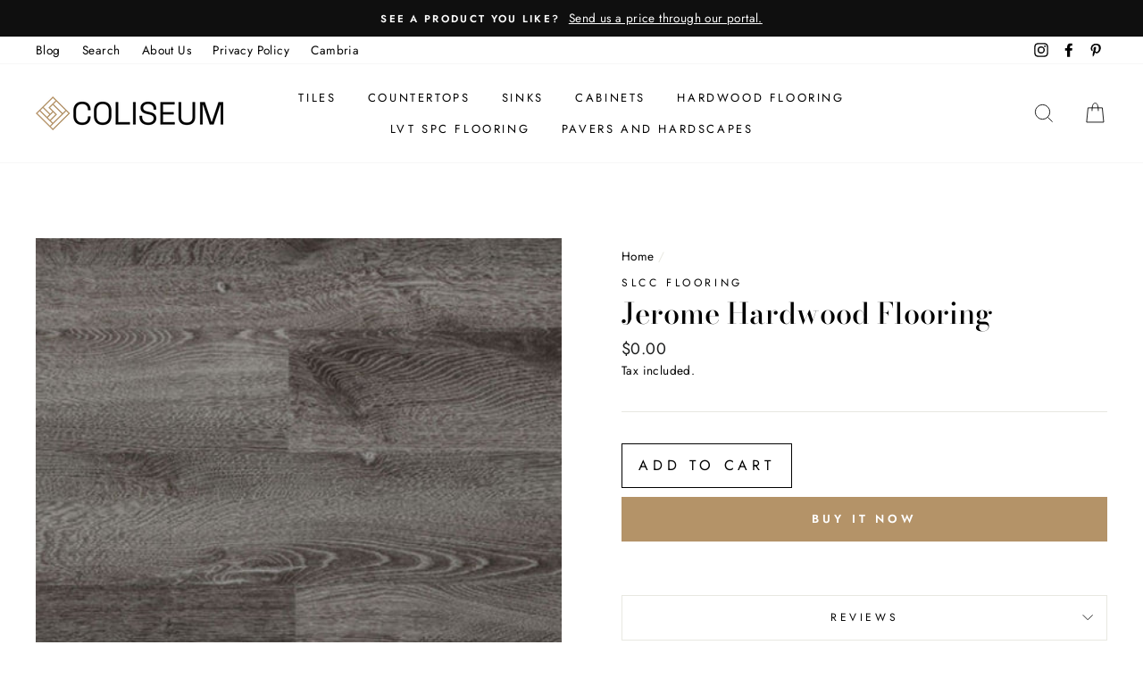

--- FILE ---
content_type: text/css
request_url: https://www.coliseumtile.com/cdn/shop/t/4/assets/cws_quotation.css?v=48682070789994324361589487907
body_size: 879
content:
label{display:block;font-size:15px;margin-bottom:5px}legend{font-weight:600;text-transform:uppercase;padding:0 10px}p{font-size:15px}center h4{font-size:36px;margin-bottom:25px}.btn{width:auto;height:auto;text-decoration:none;text-align:center;vertical-align:middle;cursor:pointer;padding:10px 18px;font-weight:400;font-size:16px}.quote_options{word-wrap:break-word;white-space:normal;margin-right:2px}#qmp_message .qmp_buttons{display:inline-block;width:100%}#qmp_message .prd_msg{font-size:15px}#qmp_message .btn{padding:5px 12px;font-size:14px}#qmp_message .view_quote{float:left}#qmp_message .continue_btn{float:right}#quotes_found h3{text-align:center;font-size:25px;margin-bottom:15px}.qmp_container{margin-bottom:30px}.quote_button{background-color:#000;color:#fff}.err_detail{display:none;font-size:13px;font-weight:400}.err_detail span,.err_text{color:red;font-weight:500}input[type=button],input[type=submit]{cursor:pointer}input[type=button]:disabled,input[type=submit]:disabled{cursor:not-allowed}.success_text{color:green;font-weight:700}#quote_products{table-layout:fixed;border-collapse:collapse;width:100%;display:inline-table!important}#quote_products td,#quote_products th{border:1px solid #ddd;text-align:center;padding:10px;vertical-align:middle}#quote_products tr{display:table-row}#quote_products tr:nth-child(2n){background-color:#f7f7f7}#quote_products tr:hover{background-color:#ddd}#quote_products th{padding-top:12px;padding-bottom:12px;background-color:#000;color:#fff;text-align:center}#quote_products a{display:block;text-align:center;font-size:15px}.qty-box{text-align:center}.qty-box .qtyminus,.qty-box .qtyplus{width:25px;height:40px;display:inline-block;padding:inherit;background-color:#f3f3f3;border:2px solid #ddd;color:#000}.qty-box .list-product-qty{height:40px;border:2px solid #ddd;border-left:none;border-right:none;text-align:center;display:inline-block;width:60px}#quote_form{max-width:600px}#quote_form input,#quote_form textarea{width:100%}.quote_field{margin:10px 0}#captcha_element{margin:15px 0 0}#submit_quote{margin-top:15px;margin-bottom:15px}.stock_status{color:red;font-weight:700;font-size:16px}.cart_to_quote,a.cart_to_quote:hover{background-color:#000;color:#fff;margin-left:10px;margin-right:10px}.add_to_quote,.add_to_quote:disabled,.submit_quote,.submit_quote:disabled{color:#fff;background-color:#000}.quote_options{background-color:#000}.qmp_modal{display:none;position:fixed;z-index:9999;padding-top:100px;left:0;top:0;width:100%;height:100%;overflow:auto;background-color:#00000080}.qmp_message_modal_content,.qmp_variant_modal_content{width:90%;max-width:400px;background:#fff;padding:0;box-shadow:0 0 7px #585858;border-radius:3px;position:absolute;top:50%;left:50%;-webkit-transform:translate(-50%,-50%);-ms-transform:translate(-50%,-50%);transform:translate(-50%,-50%)}.qmp_message_modal_content{max-width:370px}@-webkit-keyframes animatetop{0%{top:-300px;opacity:0}to{top:0;opacity:1}}@keyframes animatetop{0%{top:-300px;opacity:0}to{top:0;opacity:1}}.qmp_modal_close{float:right;font-size:22px;font-weight:700;line-height:23px;padding:0 5px 3px;color:#fff;background-color:#000;border:none;position:absolute;top:-10px;right:-10px;width:24px;height:24px}.qmp_modal_close:hover,.qmp_modal_close:focus{background-color:#000;text-decoration:none;cursor:pointer}.qmp_modal_header{padding:10px 15px;background-color:#555;color:#fff}.qmp_modal_body{padding:10px}.qmp_variant_list .product-pricing{color:#4d4d4d;font-size:20px;font-weight:700}.qmp_variant_list .price--compare-at .money{text-decoration:line-through}.qmp_variant_list .badge--sale{color:red;font-size:18px;font-weight:700}#quote_pro_loading,.qmp_loader{margin:0 auto;text-align:center;position:absolute;left:0;right:0;top:20%;height:70px;width:70px;box-shadow:0 0 5px #888;background-color:#fff}#quote_pro_loading img,.qmp_loader img{padding:5px}.quote_items_cart{position:fixed;z-index:1;background-color:#000;background-image:none;background-repeat:repeat;background-position-x:0%;background-position-y:0%;background-size:auto auto;height:50px;width:auto;bottom:50%;right:0;background-image:url(cws_quotation_icon.png);background-size:25px;background-repeat:no-repeat;background-position:10px center;border-radius:3px 0 0 3px;padding:5px 10px 0 40px;color:#fff;font-size:15px;line-height:50px;z-index:1024}.quote_items_cnt{color:#fff;font-weight:700;font-size:15px;vertical-align:middle}.quote_items_cart .label{color:#fff;font-weight:700}.qmp_modal_header h2{margin:0;font-size:18px;color:#fff}.qmp_variant_modal_content h3{font-size:22px;margin-bottom:15px}.qmpproduct_options select{width:100%;font-size:15px;padding:10px;height:auto}.qmp_quote_btn{margin-top:20px}.quote_buttons #proposal,.quote_buttons #checkout{float:left;margin:0 5px}#lineitems_found h3{margin:0 0 40px;font-size:26px}#quoteCommentForm,#quoteCommentForm #send_comment{margin-top:10px}.qmp_form_container fieldset{padding:20px;margin:0}@media (max-width: 767px){.btn{padding:8px 12px;font-size:13px}#quote_products th,#quote_products td{width:100%;display:block;font-size:15px;padding:8px}#quote_products tr{margin-bottom:20px;display:block}.qty-box .qtyminus,.qty-box .qtyplus{width:35px;height:35px}.qty-box .list-product-qty{height:35px}center h4{font-size:26px;margin-bottom:15px}#quotes_found h3{font-size:18px}.remove_quote_item{font-size:12px;padding:5px 12px}#quote_form{max-width:100%}.qmp_modal_header h2{font-size:15px}.quote_buttons{clear:both;width:100%;margin:0 0 20px}#lineitems_found h3{margin:0 0 30px;font-size:24px}.quote_buttons .btn{font-size:14px!important}.qmp_message_modal_content{width:90%}.qmp_message_modal_content .qmp_buttons .btn{margin:5px 0}}@media (max-width: 480px){p{font-size:13px}.quote_buttons #proposal,.quote_buttons #checkout{float:left;margin:5px 0;clear:both}#qmp_message{text-align:center}#qmp_message .btn{font-size:13px}#qmp_message .view_quote,#qmp_message .continue_btn{float:none}#captcha_element{width:234px}.qmp_modal_close{font-size:21px;line-height:22px;right:-5px}.rc-anchor-normal{width:234px!important}.rc-anchor-logo-portrait{margin:10px 0 0!important}}.qmp_variant_list .badge--sale span{background-color:transparent}.product__form-wrapper.product__form-wrapper--fixed,.product__form-wrapper.product__form-wrapper--bottom{position:static!important}
/*# sourceMappingURL=/cdn/shop/t/4/assets/cws_quotation.css.map?v=48682070789994324361589487907 */
